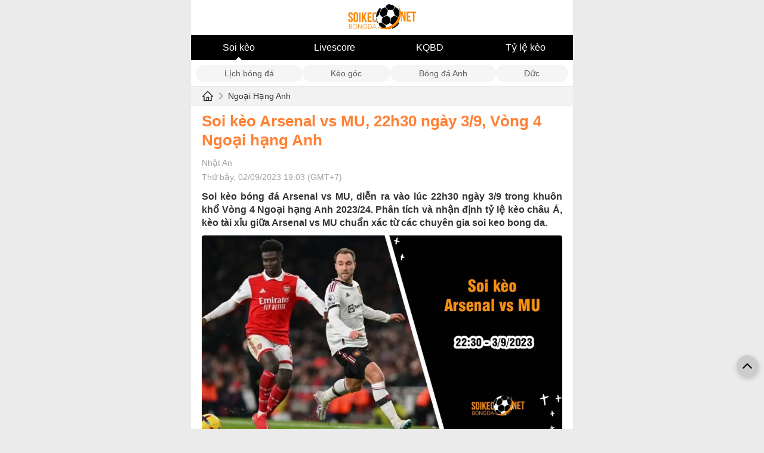

--- FILE ---
content_type: text/html; charset=UTF-8
request_url: https://soikeobongda.net/soi-keo-arsenal-vs-mu-22h30-ngay-3-9-vong-4-ngoai-hang-anh
body_size: 7306
content:

<!DOCTYPE html>
<html lang="vi">

<head>
    <link rel="icon" href="/uploads/1/favicon.png" sizes="32x32" />
    <link rel="icon" href="/uploads/1/favicon.png" sizes="192x192" />
    <link rel="apple-touch-icon" href="/uploads/1/favicon.png" />
    <meta name="msapplication-TileImage" content="/uploads/1/favicon.png" />
    <title>Soi kèo Arsenal vs MU, 22h30 ngày 3/9, Vòng 4 Ngoại hạng Anh</title>
    <meta http-equiv="Cache-control" content="Public" />
    <meta http-equiv="X-UA-Compatible" content="IE=edge">
    <meta http-equiv="Content-Type" content="text/html; charset=utf-8" />
    <meta http-equiv="content-language" content="vi" />
    <meta charset="UTF-8" />
    <meta http-equiv="pragma" content="no-cache" />
    <meta content="width=device-width, initial-scale=1.0, maximum-scale=5.0, user-scalable=yes" name="viewport" />
	
	<meta property="og:locale" content="vi_VN" />
    <meta property="og:site_name" content="Soi kèo bóng đá" />
    <meta property="og:title" content="Soi kèo Arsenal vs MU, 22h30 ngày 3/9, Vòng 4 Ngoại hạng Anh" />
    <meta property="og:description" content="Soi kèo bóng đá Arsenal vs MU, diễn ra vào lúc 22h30 ngày 3/9 trong khuôn khổ Vòng 4 Ngoại hạng Anh 2023/24. Phân tích và nhận định tỷ lệ kèo châu Á, kèo tài xỉu giữa Arsenal vs MU chuẩn xác từ các chuyên gia soi keo bong da." />
    <meta property="og:image" content="/uploads/1/image/2023/09/02//soi-keo-arsenal-vs-mu-22h30-ngay-3-9-vong-4-ngoai-hang-anh_1693656234.jpg?v=1693657500" />
    <meta property="og:type" content="article" />
	
    <meta name="description" content="Soi kèo bóng đá Arsenal vs MU, diễn ra vào lúc 22h30 ngày 3/9 trong khuôn khổ Vòng 4 Ngoại hạng Anh 2023/24. Phân tích và nhận định tỷ lệ kèo châu Á, kèo tài xỉu giữa Arsenal vs MU chuẩn xác từ các chuyên gia soi keo bong da." />
    <meta name="keywords" content="Arsenal vs MU, soi keo bong da" />
    <meta name="news_keywords" content="Arsenal vs MU, soi keo bong da" />
    

            <meta name="robots" content="index, follow">
        <meta name="Googlebot-News" content="index, follow, archive, snippet">
        <meta name="googlebot" content="index, follow, archive, snippet">
    
            <link rel="canonical" href="https://soikeobongda.net/soi-keo-arsenal-vs-mu-22h30-ngay-3-9-vong-4-ngoai-hang-anh" />
        <meta property="og:url" content="https://soikeobongda.net/soi-keo-arsenal-vs-mu-22h30-ngay-3-9-vong-4-ngoai-hang-anh" />
        
    
    
    
    
        <link href="/themes/theme-1/mobile/css/main.min.css?v=1.0000131" rel="stylesheet">
    <!-- Google tag (gtag.js) -->
<script async src="https://www.googletagmanager.com/gtag/js?id=G-0099SGVYFR"></script>
<script>
  window.dataLayer = window.dataLayer || [];
  function gtag(){dataLayer.push(arguments);}
  gtag('js', new Date());

  gtag('config', 'G-0099SGVYFR');
</script><meta name="google-site-verification" content="6FNRxskteBcY0H_EL5cuCJpMQkXH1L-DHMAARJmXGFw" />
<meta name="p:domain_verify" content="51dbc8ebc76eba59ed0c31511bdb73f2"/>
<style>.zone-notice a {color: #f68b01;} .footer a {color: #f68b01;} </style><script type="application/ld+json">
        [{
                "@context": "http://schema.org",
                "@type": "Organization",
                "url": "https://soikeobongda.net/",
                "logo": "https://soikeobongda.net/uploads/1/logo-soikeobongda-net-200-77.png",
                "contactPoint": [{
                    "@type": "ContactPoint",
                    "telephone": "(+84) 564684675",
                    "contactType": "customer service",
                    "areaServed": "VN",
                    "availableLanguage": "Vietnamese"
                }]
            },
            {
                "@context": "https://schema.org",
                "@type": "LocalBusiness",
                "name": "Soi kèo bóng đá hôm nay - Soikeobongda.net",
                "image": "https://soikeobongda.net/uploads/1/logo-soikeobongda-net-200-77.png",
                "@id": "https://soikeobongda.net/",
                "url": "https://soikeobongda.net/",
                "description": "Chuyên trang Soi kèo bóng đá net. Với các chuyên gia bóng đá làm việc tại các cộng đồng mạng xã hội bóng đá lớn tại Việt Nam, hiểu biết sâu sắc về các tỷ lệ kèo, các giải đấu lớn trong khu vực và trên quốc tế.",
                "telephone": "(+84) 564684675",
                "priceRange": "$$",
                "address": {
                    "@type": "PostalAddress",
                    "streetAddress": "54 Thủ Khoa Huân, Phường 1, Thành phố Mỹ Tho, Tiền Giang 84120, Việt Nam",
                    "addressLocality": "Tiền Giang",
                    "postalCode": "84120",
                    "mainEntityOfPage": "https://goo.gl/maps/51ojPkiuTdfq5WWV6",
                    "addressCountry": "VN"
                },
                "geo": {
                    "@type": "GeoCoordinates",
                    "latitude": 10.7767786,
                    "longitude": 106.7578251
                },
                "openingHoursSpecification": {
                    "@type": "OpeningHoursSpecification",
                    "dayOfWeek": [
                        "Monday",
                        "Tuesday",
                        "Wednesday",
                        "Thursday",
                        "Friday",
                        "Saturday"
                    ],
                    "opens": "00:00",
                    "closes": "23:59"
                },
                "sameAs": [
"https://twitter.com/SoiKeoBongDaNet",
"https://about.me/soikeobongdanet",
"https://www.pinterest.com/soikeobongdanet/"
                ]
            }
        ]
    </script>     
        <style>.icon-ndtime {
    min-width: 72px;
}</style>    
        <script type="application/ld+json">
			{
				"@context": "http://schema.org",
				"@type": "NewsArticle",
				"mainEntityOfPage":{
				"@type":"WebPage",
					"@id":"https://soikeobongda.net/soi-keo-arsenal-vs-mu-22h30-ngay-3-9-vong-4-ngoai-hang-anh"
			},
			"headline": "Soi kèo Arsenal vs MU, 22h30 ngày 3/9, Vòng 4 Ngoại hạng Anh",
				"image": {
				"@type": "ImageObject",
					"url": "/uploads/1/image/2023/09/02//soi-keo-arsenal-vs-mu-22h30-ngay-3-9-vong-4-ngoai-hang-anh_1693656234.jpg?v=1693657500",
					"width": 720,
					"height": 405
			},
				"datePublished": "2023-09-02 19:03:54+07:00",
				"dateModified": "2023-09-02 19:03:54+07:00",
				"author": {
				"@type": "Person",
					"name": "Nhật An",
                    "url": ""
			},
			"publisher": {
				"@type": "Organization",
					"name": "Soi kèo bóng đá",
					"logo": {
					"@type": "ImageObject",
						"url": "https://soikeobongda.net/uploads/1/logo-soikeobongda-net-200-77.png",
						"width": 600,
						"height": 60
				}
			},
			"description": "Soi kèo bóng đá Arsenal vs MU, diễn ra vào lúc 22h30 ngày 3/9 trong khuôn khổ Vòng 4 Ngoại hạng Anh 2023/24. Phân tích và nhận định tỷ lệ kèo châu Á, kèo tài xỉu giữa Arsenal vs MU chuẩn xác từ các chuyên gia soi keo bong da."
			}</script></head>

<body class="wr-body">
    <div style="max-width: 640px; margin: 0 auto;background: #FFF;">
                <div class="wr-header">
    <div class="header-logo text-center">
        <a href="/"><img src="/uploads/1/logo-soikeobongda-net-200-77.png" width="180" height="78" alt="Soi kèo bóng đá" /></a>
    </div>
    <div class="menu-fulltab">
                        <a class="__item on" title="Soi kèo" href="/">Soi kèo</a>
                            <a class="__item " title="Livescore" href="/livescore-ty-so-truc-tuyen">Livescore</a>
                            <a class="__item " title="KQBD" href="https://soikeobongda.net/kqbd-hom-nay">KQBD</a>
                            <a class="__item " title="Tỷ lệ kèo" href="/ty-le-keo-truc-tuyen-hom-nay">Tỷ lệ kèo</a>
                        </div>
</div>
    <div class="liveTools">
        <div class="tabs">
                            <a href="/lich-thi-dau-bong-da-hom-nay" class="tab ">Lịch bóng đá</a>
                            <a href="/ty-le-keo-phat-goc-truc-tiep-hom-nay" class="tab ">Kèo góc</a>
                            <a href="/soi-keo-bong-da-ngoai-hang-anh" class="tab ">Bóng đá Anh</a>
                            <a href="/soi-keo-bong-da-duc" class="tab ">Đức</a>
                    </div>
    </div>
        <div class="block-breadcumbs">
    <div class="wrapper">
        <div class="_content">
            <a class="__title_cate" href="/">
                <img width="20" height="20" src="/themes/img/icon_home.svg" alt="home" />
                <span class="icon_next_nav"></span>
            </a>
            <a class="__title_cate" href="/soi-keo-bong-da-ngoai-hang-anh">Ngoại Hạng Anh</a>
        </div>
    </div>
</div>
<div class="block-common mg-t-10">
    <div class="wrapper">
        <div class="detail_news">
            <h1 class="_title">
                Soi kèo Arsenal vs MU, 22h30 ngày 3/9, Vòng 4 Ngoại hạng Anh            </h1>

            <p class="_time txt-bold">Nhật An</p>
            <p class="_time">
                Thứ bảy, 02/09/2023 19:03 (GMT+7)            </p>
            <h2 class="_sapo">
                Soi kèo bóng đá Arsenal vs MU, diễn ra vào lúc 22h30 ngày 3/9 trong khuôn khổ Vòng 4 Ngoại hạng Anh 2023/24. Phân tích và nhận định tỷ lệ kèo châu Á, kèo tài xỉu giữa Arsenal vs MU chuẩn xác từ các chuyên gia soi keo bong da.            </h2>
            <div class="_content mg-t-10">
                <div class="content_news mg-t-10">
                    <figure class="expNoEdit"><img src="../../uploads/1/uploads/2023/09/02//soi-keo-arsenal-vs-mu-23h30-ngay-3-9-vong-4-ngoai-hang-anh_1763.jpg" alt="Soi k&egrave;o Arsenal vs MU, 23h30 ng&agrave;y 3/9, V&ograve;ng 4 Ngoại hạng Anh - Ảnh 2" width="800" height="450" /></figure>
<h2 dir="ltr" style="text-align: justify;">Soi k&egrave;o chuẩn Arsenal vs MU</h2>
<p dir="ltr" style="text-align: justify;">Sau 3 v&ograve;ng đấu của Ngoại hạng Anh m&ugrave;a giải mới, Arsenal c&oacute; th&agrave;nh t&iacute;ch nhỉnh hơn với 2 trận thắng v&agrave; 1 trận h&ograve;a. MU thắng 2 trận v&agrave; thua 1 trận. L&agrave;m kh&aacute;ch tr&ecirc;n s&acirc;n của c&aacute;c đội b&oacute;ng mạnh dường như vẫn l&agrave; nỗi &aacute;m ảnh với thầy tr&ograve; Erik Ten Hag. M&ugrave;a trước, MU đ&atilde; phải nhận những thất bại nặng nề tr&ecirc;n s&acirc;n của Liverpool, Sevilla hay Man City. Họ cũng thua Arsenal 2-3 tại Emirates. Cuối m&ugrave;a, Arsenal c&aacute;n đ&iacute;ch với ng&ocirc;i &aacute; qu&acirc;n c&ograve;n MU xếp thứ 3. Trong trận s&acirc;n kh&aacute;ch đầu ti&ecirc;n m&ugrave;a n&agrave;y, MU lại thua Tottenham 0-2.</p>
<p dir="ltr" style="text-align: justify;">Bắt đầu từ năm 2019, ưu thế về th&agrave;nh t&iacute;ch đối đầu giữa Arsenal v&agrave; MU nghi&ecirc;ng hẳn về đội b&oacute;ng London. Hai đội gặp nhau 9 lần trong khoảng thời gian n&agrave;y tại Ngoại hạng Anh. "Ph&aacute;o thủ" thắng 5 trận c&ograve;n MU chỉ thắng 2 trận. Đ&oacute; cũng l&agrave; giai đoạn m&agrave; MU kh&ocirc;ng gi&agrave;nh được bất cứ chiến thắng n&agrave;o tại Emirates (thua 4, h&ograve;a 1 trận).</p>
<p dir="ltr" style="text-align: justify;">Về mặt lực lượng, ngoại trừ 2 cầu thủ bị chấn thương d&agrave;i hạn l&agrave; Elneny v&agrave; Timber, Arsenal kh&ocirc;ng thiếu vắng lựa chọn nh&acirc;n sự n&agrave;o kh&aacute;c trong cuộc tiếp đ&oacute;n MU. Danh s&aacute;ch chấn chương của "Quỷ Đỏ" l&agrave; kh&aacute; d&agrave;i với những c&aacute;i t&ecirc;n như Raphael Varane, Mason Mount, Tyrell Malacia. Ri&ecirc;ng trường hợp của Luke Shaw, MU đ&atilde; gấp r&uacute;t t&igrave;m ra được giải ph&aacute;p thay thế chất lượng l&agrave; Sergio Reguilon.</p>
<p dir="ltr" style="text-align: justify;">C&oacute; nhiều yếu tố ủng hộ Arsenal trong trận đấu t&acirc;m điểm của v&ograve;ng 4 Ngoại hạng Anh m&ugrave;a giải 2023/24. Họ được chơi tr&ecirc;n s&acirc;n nh&agrave;, c&oacute; phong độ cao hơn, lực lượng gần như l&agrave; đầy đủ. Ngược lại, nửa đỏ th&agrave;nh Manchester sẽ phải h&agrave;nh qu&acirc;n đến London với đội h&igrave;nh chắp v&aacute; c&ugrave;ng phong độ s&acirc;n kh&aacute;ch b&aacute;o động.</p>
<p dir="ltr" style="text-align: justify;"><span style="color: #e03e2d;"><strong>Chuy&ecirc;n gia lựa chọn k&egrave;o: Arsenal -0.75 FT</strong></span></p>
<h2 dir="ltr" style="text-align: justify;">Soi k&egrave;o t&agrave;i xỉu Arsenal vs MU</h2>
<p dir="ltr" style="text-align: justify;">Cả 4 cuộc đối đầu gần nhất giữa Arsenal v&agrave; MU đ&atilde; kết th&uacute;c với &iacute;t nhất 4 b&agrave;n thắng được ghi, thống k&ecirc; cực kỳ ấn tượng. Ở v&ograve;ng 3, Arsenal h&ograve;a Fulham 2-2 c&ograve;n MU thắng kịch t&iacute;nh Nottingham 3-2. Người h&acirc;m mộ ho&agrave;n to&agrave;n c&oacute; thể đặt niềm tin v&agrave;o khả năng chứng kiến cơn mưa b&agrave;n thắng tại Emirates.</p>
<p dir="ltr" style="text-align: justify;"><span style="color: #e03e2d;"><strong>Lựa chọn cửa T&agrave;i 3 FT trong trận đấu n&agrave;y</strong></span></p>
<h3 dir="ltr" style="text-align: justify;">Phong độ thi đấu, lịch sử đối đầu Arsenal vs MU</h3>
<figure class="expNoEdit"><img src="../../uploads/1/uploads/2023/09/02//soi-keo-arsenal-vs-mu-23h30-ngay-3-9-vong-4-ngoai-hang-anh_1762.png" alt="Soi k&egrave;o Arsenal vs MU, 23h30 ng&agrave;y 3/9, V&ograve;ng 4 Ngoại hạng Anh - Ảnh 1" width="596" height="829" /></figure>
<h3>Th&ocirc;ng tin lực lượng Arsenal vs MU</h3>
<p><strong>Arsenal:</strong> Timber, Elneny chấn thương.</p>
<p><strong>MU: </strong>Heaton, Mainoo, Malacia, Mount, Shaw, Traore, Varane chấn thương.</p>
<h3>Đội h&igrave;nh dự kiến Arsenal vs MU</h3>
<p style="text-align: justify;"><strong>Arsenal: </strong>Ramsdale; Partey, White, Saliba, Tomiyasu; Odegaard, Rice, Havertz; Martinelli, Jesus, Saka.</p>
<p style="text-align: justify;"><strong>MU: </strong>Onana; Wan-Bissaka, Lindelof, Martinez, Dalot; Eriksen, Casemiro; Antony, Fernandes, Rashford; Martial.</p>                </div>
            </div>
        </div>
    </div>
</div>
    <div class="mg-t-30 block-common wr-list-by-cate">
        <h2 class="title-by-cate boder-green">Bài viết liên quan</h2>
                    <div class="nor-hotnews _bb">
                <div class="wrapper b-flex">
                    <div class="mr-10">
                        <h4 class="title-itemnew"><a class="" href="/soi-ty-le-keo-chau-a-tran-union-berlin-vs-leipzig-22h30-ngay-3-9">Soi tỷ lệ kèo châu Á trận Union Berlin vs Leipzig, 22h30 ngày 3/9</a></h4>
                        <div class="mt-10 b-flex align-items-center">
                                                            <a href="/soi-keo-chau-a" class="link-to-croute" title="Soi kèo châu Á">
                                    Soi kèo châu Á                                </a>
                                <span class="croute-border"></span>
                                                        <div class="time-itemnew">31/08/2023</div>
                        </div>
                    </div>
                    <a class="ml-auto" href="/soi-ty-le-keo-chau-a-tran-union-berlin-vs-leipzig-22h30-ngay-3-9">
                        <img  alt="Soi tỷ lệ kèo châu Á trận Union Berlin vs Leipzig, 22h30 ngày 3/9" src="/themes/img/default.webp" class="lazy" data-src="/uploads/1/w200/2023/08/31//soi-ty-le-keo-chau-a-tran-union-berlin-vs-leipzig-22h30-ngay-3-9_1693479661.jpg?v=1693480253" width="140" height="80">
                    </a>
                </div>
            </div>
                    <div class="nor-hotnews _bb">
                <div class="wrapper b-flex">
                    <div class="mr-10">
                        <h4 class="title-itemnew"><a class="" href="/lich-su-doi-dau-inter-milan-vs-fiorentina-23h30-ngay-3-9-serie-a">Lịch sử đối đầu Inter Milan vs Fiorentina, 23h30 ngày 3/9 - Serie A</a></h4>
                        <div class="mt-10 b-flex align-items-center">
                                                            <a href="/lich-su-doi-dau" class="link-to-croute" title="Lịch sử đối đầu">
                                    Lịch sử đối đầu                                </a>
                                <span class="croute-border"></span>
                                                        <div class="time-itemnew">01/09/2023</div>
                        </div>
                    </div>
                    <a class="ml-auto" href="/lich-su-doi-dau-inter-milan-vs-fiorentina-23h30-ngay-3-9-serie-a">
                        <img  alt="Lịch sử đối đầu Inter Milan vs Fiorentina, 23h30 ngày 3/9 - Serie A" src="/themes/img/default.webp" class="lazy" data-src="/uploads/1/w200/2023/08/31//lich-su-doi-dau-inter-milan-vs-fiorentina-23h30-ngay-3-9-serie-a_1693481016.jpg?v=1693481658" width="140" height="80">
                    </a>
                </div>
            </div>
                    <div class="nor-hotnews _bb">
                <div class="wrapper b-flex">
                    <div class="mr-10">
                        <h4 class="title-itemnew"><a class="" href="/soi-keo-crystal-palace-vs-wolves">Soi kèo Crystal Palace vs Wolves, 20h ngày 3/9 Ngoại hạng Anh</a></h4>
                        <div class="mt-10 b-flex align-items-center">
                                                            <a href="/soi-keo-bong-da-ngoai-hang-anh" class="link-to-croute" title="Ngoại Hạng Anh">
                                    Ngoại Hạng Anh                                </a>
                                <span class="croute-border"></span>
                                                        <div class="time-itemnew">01/09/2023</div>
                        </div>
                    </div>
                    <a class="ml-auto" href="/soi-keo-crystal-palace-vs-wolves">
                        <img  alt="Soi kèo Crystal Palace vs Wolves, 20h ngày 3/9 Ngoại hạng Anh" src="/themes/img/default.webp" class="lazy" data-src="/uploads/1/w200/2023/09/01//soi-keo-crystal-palace-vs-wolves_1693551286.jpg?v=1693551513" width="140" height="80">
                    </a>
                </div>
            </div>
            </div>
        <div class="block-common footer mg-t-30">
	<div class="wrapper  mg-t-30">
		<div class="text-center">
			<a href="/">
				<img class="alignnone size-full wp-image-236" src="/uploads/1/logo-soikeobongda-net-200-77.png" alt="Soi kèo bóng đá" width="200" height="255" sizes="max-width: 60%; height: auto;"></a>
		</div>
		<div class="mg-t-30">
			<div class="fl-col-content fl-node-content">
				<div class="fl-module fl-module-html fl-node-k5yn9h4d1ubw" data-node="k5yn9h4d1ubw">
					<div class="fl-module-content fl-node-content">
						<div class="fl-html">
							<p style="text-align: center;">Chuy&ecirc;n trang <strong>Soi k&egrave;o b&oacute;ng đ&aacute; net</strong>. Với c&aacute;c chuy&ecirc;n gia b&oacute;ng đ&aacute; l&agrave;m việc tại c&aacute;c cộng đồng mạng x&atilde; hội b&oacute;ng đ&aacute; lớn tại Việt Nam, hiểu biết s&acirc;u sắc về c&aacute;c tỷ lệ k&egrave;o, c&aacute;c giải đấu lớn trong khu vực v&agrave; tr&ecirc;n quốc tế.</p>
<p style="text-align: center;">Từ đ&oacute; tổng hợp kiến thức, ph&acirc;n t&iacute;ch th&ocirc;ng tin trước trận đấu, c&aacute;c chuy&ecirc;n gia soi k&egrave;o đưa ra c&aacute;c nhận định k&egrave;o tại Soikeobongda.net.</p>
<p style="text-align: center;"><a href="../gioi-thieu-ve-chung-toi">Giới thiệu</a> - <a href="../chinh-sach-bao-mat">Ch&iacute;nh s&aacute;ch</a> - <a href="../dieu-khoan-su-dung">Điều khoản</a> - <a href="../lien-he">Li&ecirc;n hệ</a></p>
<p style="text-align: center;"><strong>Địa chỉ: </strong>188 Đồng Văn Cống, Phường Thạnh Mỹ Lợi, Quận 2, Th&agrave;nh phố Hồ Ch&iacute; Minh, Vietnam</p>
<p style="text-align: center;"><strong>Maps:</strong>&nbsp;</p>
<p style="text-align: center;"><strong>Số điện thoại: </strong>0564 684 675</p>
<p style="text-align: center;"><strong>Email:</strong>&nbsp;<a href="/cdn-cgi/l/email-protection" class="__cf_email__" data-cfemail="394a5650525c565b56575e5d5817575c4d795e54585055175a5654">[email&#160;protected]</a></p>
<p style="text-align: center;"><strong>Chịu tr&aacute;ch nhiệm nội dung:</strong> Mr Nhật An</p>
<p style="text-align: center;"><a href="https://about.me/soikeobongdanet" target="_blank" rel="nofollow, noopener">About</a> - <a href="https://www.pinterest.com/soikeobongdanet/" target="_blank" rel="nofollow, noopener">Pinterest</a> - <a href="https://twitter.com/SoiKeoBongDaNet" target="_blank" rel="nofollow, noopener">Twiter</a> - <a href="https://soikeobongda.net/rss">RSS</a></p>						</div>
					</div>
				</div>
			</div>
		</div>
							</div>
</div>
<span id="link-return-top" style="visibility: visible;" onclick="javascript:window.scroll(0,0);">
	<svg version="1.1" id="Capa_1" xmlns="http://www.w3.org/2000/svg" xmlns:xlink="http://www.w3.org/1999/xlink" x="0px" y="0px" width="16px" height="16px" viewBox="0 0 284.929 284.929" xml:space="preserve">
		<g>
			<path d="M282.082,195.285L149.028,62.24c-1.901-1.903-4.088-2.856-6.562-2.856s-4.665,0.953-6.567,2.856L2.856,195.285
		C0.95,197.191,0,199.378,0,201.853c0,2.474,0.953,4.664,2.856,6.566l14.272,14.271c1.903,1.903,4.093,2.854,6.567,2.854
		c2.474,0,4.664-0.951,6.567-2.854l112.204-112.202l112.208,112.209c1.902,1.903,4.093,2.848,6.563,2.848
		c2.478,0,4.668-0.951,6.57-2.848l14.274-14.277c1.902-1.902,2.847-4.093,2.847-6.566
		C284.929,199.378,283.984,197.188,282.082,195.285z"></path>
		</g>
	</svg>
</span>		<div class="ads ads-c1 text-center Mobile_Catfishxx" id="Mobile_Catfishxx">
	<div class="text-center wrap-btn-removeqc" style="display: none;">
        <a href="javascript:void(0);" onclick="$('#Mobile_Catfishxx').remove();" style="background: #ff0000;padding: 4px;color: #fff700;position: absolute;top: -22px;right: 0;width: auto;">Tắt QC [X]</a>
    </div>
            		</div>
            <style>
    .ads-c1 {
        position: fixed;
        left: 50%;
        transform: translateX(-50%);
        bottom: 2px;
        width: 100%;
        max-width: 720px;
    }

    .ads-c1 a {
        width: 100%;
        max-width: 560px;
        margin: 0 auto;
        display: block;
    }

    .banner_ads-bdn-button span {
        background-color: #fff;
        margin-left: -2px;
        width: 15px;
        height: 15px;
        display: inline-block;
        cursor: pointer;
    }

    .banner_ads-bdn-button span.cbb svg {
        stroke-width: 1.25;
        stroke: #00aecd;
    }

    .banner_ads-bdn-button span svg {
        height: 15px;
        width: 15px;
        fill: #00aecd;
    }

    .banner_ads-bdn-button {
        position: absolute;
        z-index: 100;
        right: 1px;
        top: 1px;
    }
    #left_float {
    font: 12px Arial, Helvetica, sans-serif;
    color: #666;
    position: fixed;
    left: 0;
    bottom: 0;
    height: 250px;
    z-index: 15;
}
#right_float {
    font: 12px Arial, Helvetica, sans-serif;
    color: #666;
    position: fixed;
    right: 0;
    bottom: 0;
    height: 250px;
}
@media only screen and (max-width: 920px) {
    #left_float,#right_float,#pc_left_fixed_banner, #pc_right_fixed_banner  {
        display: none !important;
    }
}
</style>        <script data-cfasync="false" src="/cdn-cgi/scripts/5c5dd728/cloudflare-static/email-decode.min.js"></script><script src="/themes/theme-1/mobile/js/main.min.js?v=1.0000132"></script>
<script>jQuery(function ($) {

		if($('.Mobile_Catfishxx .banner_ads-bdn').length > 0){
			$('.wrap-btn-removeqc').show();
		}
	
});</script>    </div>
<script defer src="https://static.cloudflareinsights.com/beacon.min.js/vcd15cbe7772f49c399c6a5babf22c1241717689176015" integrity="sha512-ZpsOmlRQV6y907TI0dKBHq9Md29nnaEIPlkf84rnaERnq6zvWvPUqr2ft8M1aS28oN72PdrCzSjY4U6VaAw1EQ==" data-cf-beacon='{"version":"2024.11.0","token":"22725696a4ea4e4ab7a31e73ef812e96","r":1,"server_timing":{"name":{"cfCacheStatus":true,"cfEdge":true,"cfExtPri":true,"cfL4":true,"cfOrigin":true,"cfSpeedBrain":true},"location_startswith":null}}' crossorigin="anonymous"></script>
</body>

</html>
